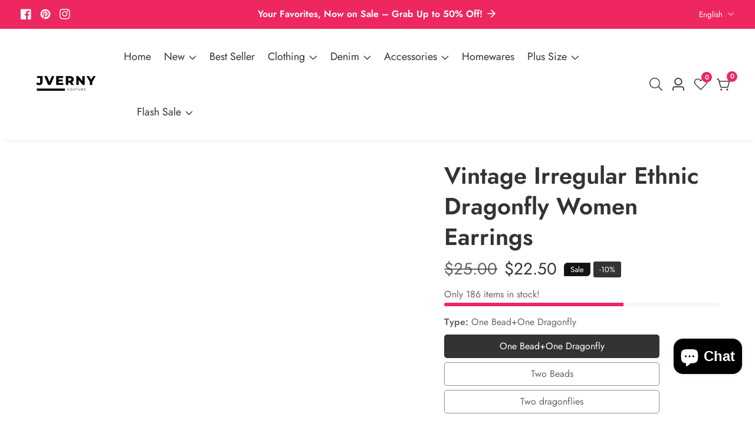

--- FILE ---
content_type: text/css
request_url: https://www.jverny.com/cdn/shop/t/16/assets/product-tooltip.css?v=137709437035065840191705228302
body_size: -307
content:
.product--tooltip{position:relative}.product--tooltip-label{position:absolute;background:rgb(var(--color-foreground));color:rgb(var(--color-background));padding:6px 12px;border-radius:.3rem;transition-property:opacity,transform;transition-duration:.3s;transition-timing-function:ease;pointer-events:none;line-height:1;opacity:0;font-size:1.3rem;z-index:9;height:3rem;white-space:nowrap;min-width:max-content}.product--tooltip-label.tooltip--left{top:50%;transform:translateY(-50%);right:calc(100% + 8px)}.product--tooltip-label:after{content:"";position:absolute;width:0;height:0;border-style:solid;border-width:1rem}.product--tooltip-label.tooltip--left:after{bottom:-1.6rem;border-color:transparent transparent transparent;border-left-color:rgba(var(--color-foreground));transform:translateY(-50%);right:-1.7rem;top:50%}.product--tooltip:hover .product--tooltip-label{opacity:1}.wishlist__button.product--tooltip:not(.active) .product__card--remove-wishlist{display:none}.wishlist__button.product--tooltip.active .product__card--add-wishlist{display:none}.product--tooltip:hover .product--tooltip-label.tooltip--top{transform:translate(-50%,-40%)}.product--tooltip-label.tooltip--top{bottom:100%;transform:translate(-50%,-70%);left:50%}.product--tooltip-label.tooltip--top:after{border-color:transparent transparent transparent;border-top-color:rgba(var(--color-foreground));bottom:-1.6rem;left:50%;transform:translate(-50%)}@media only screen and (min-width: 992px){.product--tooltip-label.desktop--tooltip-disable{display:none}}@media only screen and (max-width: 992px){.product--tooltip-label{padding:0 5px;height:2.8rem;display:flex;align-items:center}}
/*# sourceMappingURL=/cdn/shop/t/16/assets/product-tooltip.css.map?v=137709437035065840191705228302 */


--- FILE ---
content_type: text/css
request_url: https://www.jverny.com/cdn/shop/t/16/assets/gift-card-recipient-form.css?v=43208783914536001591705228300
body_size: 76
content:
.recipient-form{--recipient-checkbox-margin-top: .64rem;display:block;position:relative;max-width:44rem;margin-bottom:2.5rem}.recipient-fields__field .text-area{max-height:10rem;resize:auto;border-radius:.5rem;border:.1rem solid rgba(var(--color-foreground),.55)}.recipient-form-field-label{margin:.6rem 0}.recipient-form-field-label--space-between{display:flex;justify-content:space-between}.recipient-checkbox{flex-grow:1;font-size:1.6rem;display:flex;word-break:break-word;align-items:center;max-width:inherit;position:relative}.no-js .recipient-checkbox{display:none}.recipient-form>input[type=checkbox]{position:absolute;opacity:1;width:1.6rem;height:1.6rem;left:-.4rem;z-index:-1;appearance:none;-webkit-appearance:none;margin-top:7px}.recipient-fields__field{margin:0 0 2rem}.facet-checked-box{background:rgba(var(--color-foreground));width:1rem;height:1rem;border-radius:.2rem;position:absolute;left:.4rem;transition:var(--transition);opacity:0;top:1rem}.recipient-fields .field__label{white-space:nowrap;text-overflow:ellipsis;max-width:calc(100% - 3.5rem);overflow:hidden}.recipient-checkbox>svg{margin-top:var(--recipient-checkbox-margin-top);margin-right:1.2rem;flex-shrink:0}.recipient-form .icon-checkmark{visibility:hidden;position:absolute;left:.28rem;z-index:5;top:.4rem}.recipient-form>input[type=checkbox]:checked+label .facet-checked-box{opacity:.9}.js .recipient-fields{display:none}.recipient-fields hr{margin:1.6rem auto}.recipient-form>input[type=checkbox]:checked~.recipient-fields{display:block;animation:animateMenuOpen var(--duration-default) ease}.recipient-form>input[type=checkbox]:not(:checked,:disabled)~.recipient-fields,.recipient-email-label{display:none}.js .recipient-email-label.required,.no-js .recipient-email-label.optional{display:inline}.recipient-form ul{line-height:calc(1 + .6 / var(--font-body-scale));padding-left:4.4rem;text-align:left}.recipient-form ul a{display:inline}.recipient-form .error-message:first-letter{text-transform:capitalize}.recipient-form>input[type=checkbox]:checked+label .icon-checkmark{visibility:visible;color:rgb(var(--color-background))}.recipient-form>input[type=checkbox]:checked+label .checkbox-facet-check{background-color:rgba(var(--color-button),var(--alpha-button-background));box-shadow:0 0 0 1px rgba(var(--color-button),var(--alpha-button-background))}@media screen and (forced-colors: active){.recipient-fields>hr{border-top:.1rem solid rgb(var(--color-background))}.recipient-checkbox>svg{background-color:inherit;border:.1rem solid rgb(var(--color-background))}.recipient-form>input[type=checkbox]:checked+label .icon-checkmark{border:none}}
/*# sourceMappingURL=/cdn/shop/t/16/assets/gift-card-recipient-form.css.map?v=43208783914536001591705228300 */


--- FILE ---
content_type: text/css
request_url: https://www.jverny.com/cdn/shop/t/16/assets/countdown-timer.css?v=95479937431901971581705228300
body_size: -534
content:
.deals__product--countdown{position:absolute;bottom:8px;left:0;right:0;-webkit-box-pack:center;-ms-flex-pack:center;justify-content:center;gap:.5rem;transition:var(--transition)}@media only screen and (min-width: 1200px){.deals__product--countdown{bottom:calc(14px + var(--timer-padding-bottom, 0px))}}.deals__product--countdown .countdown__item{text-align:center;background:rgba(var(--color-button),var(--alpha-button-background));padding:.3rem .5rem;color:rgb(var(--color-button-text));border-radius:.3rem}.deals__product--countdown .countdown__item:last-child{margin-right:0}.deals__product--countdown .countdown__item:before{display:none}.countdown__item>span{display:block}.deals__product--countdown .countdown__number{font-size:1.4rem;font-weight:700;-webkit-transition:.3s;transition:.3s;border-radius:10px 0}.deals__product--countdown .countdown__text{font-size:1.4rem;line-height:1;padding-bottom:.5rem}@media only screen and (min-width: 750px){.deals__product--countdown .countdown__item{min-width:4.5rem}}@media only screen and (max-width: 749px){.deals__product--countdown{bottom:15px}.deals__product--countdown .countdown__text,.deals__product--countdown .countdown__number{font-size:1.2rem}.deals__product--countdown{gap:.15rem}}@media only screen and (min-width: 992px){.product__card:not(.product__card--style_1):hover .deals__product--countdown{opacity:0}}
/*# sourceMappingURL=/cdn/shop/t/16/assets/countdown-timer.css.map?v=95479937431901971581705228300 */


--- FILE ---
content_type: text/javascript
request_url: https://www.jverny.com/cdn/shop/t/16/assets/cart_drawer_action.js?v=75138048005287300471705228298
body_size: 507
content:
customElements.get("cart-note")||customElements.define("cart-note",class extends HTMLElement{constructor(){super(),this.cartNoteData=this.querySelector("#cartNote"),this.button=this.querySelector("button.button__save"),this.carInit(),this.button.addEventListener("click",this.onSave.bind(this))}carInit(){fetch("/cart.js").then(response=>response.json()).then(json=>{json.note!==null&&(this.cartNoteData.value=json.note)}).catch(err=>console.log(err))}onSave(){let noteUpdate=this.cartNoteData.value;this.button.classList.add("loading");let body=JSON.stringify({note:noteUpdate});fetch(`${routes.cart_update_url}`,{...fetchConfig(),body}).then(response=>{if(response.ok)return this.button.classList.remove("loading"),this.closest("details").removeAttribute("open"),response.json()}).catch(e=>{console.error(e)})}}),customElements.get("shipping-calculator")||customElements.define("shipping-calculator",class extends HTMLElement{constructor(){super(),this.button=this.querySelector("button.button__save"),this.shippingCountry=this.querySelector("#all--countries-shipping"),this.countryState=this.querySelector("#AddressProvince_shipping"),this.shippingCountryZip=this.querySelector("#ShippingAddressZip"),this.shippingRatePackage=this.querySelector(".shipping_rate_package"),this.shippingAddressWrapper=this.querySelector(".shipping_rate_message"),this.shippingAddressCount=this.querySelector(".shipping_address_count"),this.initCountries(),this.button.addEventListener("click",this.onSave.bind(this))}initCountries(){this.shippingCountry&&this.countryState&&Shopify&&Shopify.CountryProvinceSelector&&new Shopify.CountryProvinceSelector("all--countries-shipping","AddressProvince_shipping",{hideElement:"AddressProvinceContainerNewShiping"})}onSave(){this.shippingRatePackage.innerHTML="",this.shippingCountry.value!=="---"?(this.button.classList.add("loading"),fetch(`/cart/shipping_rates.json?shipping_address%5Bzip%5D=${this.shippingCountryZip.value}&shipping_address%5Bcountry%5D=${this.shippingCountry.value}&shipping_address%5Bprovince%5D=${this.countryState.value}`).then(response=>{if(response.ok)return response.json();throw`${window.shipping.wrong_message}`}).then(response=>{this.button.classList.remove("loading"),this.shippingAddressWrapper.classList.remove("no-js-inline"),this.shippingAddressCount.innerText=`${response.shipping_rates.length}`,response.shipping_rates.map(item=>{let text=document.createElement("P");text.setAttribute("class","mb-0"),text.innerText=`${item.name}: ${shopCurrencySymbol}${item.price}`,this.shippingRatePackage.appendChild(text)})}).catch(e=>{this.button.classList.remove("loading"),this.shippingAddressWrapper.classList.add("no-js-inline"),this.shippingRatePackage.innerHTML=`<p class="error mt-15">${e}</p>`})):(this.shippingAddressWrapper.classList.add("no-js-inline"),this.shippingRatePackage.innerHTML=`<p class="error mt-15">${window.shipping.country_label}</p>`)}}),customElements.get("discount-code")||customElements.define("discount-code",class extends HTMLElement{constructor(){super(),this.wrongMessage=this.querySelector(".coupon_wrong_message"),this.button=this.querySelector("button.button__save"),this.button.addEventListener("click",this.onSave.bind(this)),this.couponCodeValue=localStorage.getItem("coupon"),this.querySelector("#coupon_code").value=this.couponCodeValue}onSave(){this.couponCode=this.querySelector("#coupon_code").value,localStorage.setItem("coupon",this.couponCode),this.couponCode?(this.closest("details").removeAttribute("open"),this.wrongMessage.classList.add("no-js-inline")):this.wrongMessage.classList.remove("no-js-inline")}}),customElements.get("gift-wrap-message")||customElements.define("gift-wrap-message",class extends HTMLElement{constructor(){super(),this.giftMessage=this.querySelector("#giftMessage"),this.button=this.querySelector("button.button__save"),this.giftMessageInit(),this.button.addEventListener("click",this.onSave.bind(this))}giftMessageInit(){fetch("/cart.js").then(response=>response.json()).then(json=>{json.attributes.hasOwnProperty("gift_note")&&(this.giftMessage.value=json.attributes.gift_note)}).catch(err=>console.log(err))}onSave(){let giftMessageValue=this.giftMessage.value;this.button.classList.add("loading");let body=JSON.stringify({attributes:{gift_note:giftMessageValue}});fetch(`${routes.cart_update_url}`,{...fetchConfig(),body}).then(response=>{if(response.ok)return this.button.classList.remove("loading"),this.closest("details").removeAttribute("open"),response.json()}).catch(e=>{console.error(e)})}});
//# sourceMappingURL=/cdn/shop/t/16/assets/cart_drawer_action.js.map?v=75138048005287300471705228298


--- FILE ---
content_type: text/javascript
request_url: https://www.jverny.com/cdn/shop/t/16/assets/scrolling-text.js?v=33398273684122753101705228302
body_size: -349
content:
customElements.get("marquee-scroll")||customElements.define("marquee-scroll",class extends HTMLElement{constructor(){super(),this.scrolling=this.querySelector(".scrolling--item "),initSectionVisiable({element:this,callback:this.initScroll.bind(this),margin:300})}initScroll(){if(this.childElementCount===1){this.scrolling.classList.add("scrolling--animated");for(let i=0;i<10;i++)this.clone=this.scrolling.cloneNode(!0),this.clone.setAttribute("aria-hidden",!0),this.appendChild(this.clone);new IntersectionObserver(entries=>{entries.forEach(entry=>{entry.isIntersecting?this.classList.remove("scrolling--text--paused"):this.classList.add("scrolling--text--paused")})},{rootMargin:"0px 0px 50px 0px"}).observe(this)}}});
//# sourceMappingURL=/cdn/shop/t/16/assets/scrolling-text.js.map?v=33398273684122753101705228302


--- FILE ---
content_type: text/javascript
request_url: https://www.jverny.com/cdn/shop/t/16/assets/custom.js?v=57595886580781305791705228300
body_size: 451
content:
window.theme=window.theme||{},theme.Sections=function(){this.constructors={},this.instances=[],document.addEventListener("shopify:section:load",this._onSectionLoad.bind(this)),document.addEventListener("shopify:section:unload",this._onSectionUnload.bind(this)),document.addEventListener("shopify:section:select",this._onSelect.bind(this)),document.addEventListener("shopify:section:deselect",this._onDeselect.bind(this)),document.addEventListener("shopify:block:select",this._onBlockSelect.bind(this)),document.addEventListener("shopify:block:deselect",this._onBlockDeselect.bind(this))},theme.Sections.prototype=Object.assign({},theme.Sections.prototype,{_createInstance:function(container,constructor){var id=container.getAttribute("data-section-id"),type=container.getAttribute("data-section-type");if(constructor=constructor||this.constructors[type],!(typeof constructor>"u")){var instance=Object.assign(new constructor(container),{id,type,container});this.instances.push(instance)}},_onSectionLoad:function(evt){var container=document.querySelector('[data-section-id="'+evt.detail.sectionId+'"]');container&&this._createInstance(container)},_onSectionUnload:function(evt){this.instances=this.instances.filter(function(instance){var isEventInstance=instance.id===evt.detail.sectionId;return isEventInstance&&typeof instance.onUnload=="function"&&instance.onUnload(evt),!isEventInstance})},_onSelect:function(evt){var instance=this.instances.find(function(instance2){return instance2.id===evt.detail.sectionId});typeof instance<"u"&&typeof instance.onSelect=="function"&&instance.onSelect(evt)},_onDeselect:function(evt){var instance=this.instances.find(function(instance2){return instance2.id===evt.detail.sectionId});typeof instance<"u"&&typeof instance.onDeselect=="function"&&instance.onDeselect(evt)},_onBlockSelect:function(evt){var instance=this.instances.find(function(instance2){return instance2.id===evt.detail.sectionId});typeof instance<"u"&&typeof instance.onBlockSelect=="function"&&instance.onBlockSelect(evt)},_onBlockDeselect:function(evt){var instance=this.instances.find(function(instance2){return instance2.id===evt.detail.sectionId});typeof instance<"u"&&typeof instance.onBlockDeselect=="function"&&instance.onBlockDeselect(evt)},register:function(type,constructor){this.constructors[type]=constructor,document.querySelectorAll('[data-section-type="'+type+'"]').forEach(function(container){this._createInstance(container,constructor)}.bind(this))}}),theme.collectionSlider=function(){function sliderProduct(e){let sliderContainer="",extraLargeDesktopShow=4,largeDesktopShow=3,tabletShow=3,mobileShow=2,sliderRows=parseInt(e.dataset.sliderRows),sliderGrid="column",sliderLoop=e.dataset.loop;sliderLoop==="true"?sliderLoop=!0:sliderLoop=!1,sliderRows>1&&(sliderGrid="row",sliderLoop=!1),e.dataset.sliderEnable==="true"&&(sliderContainer=e.querySelector(".productSlider"),extraLargeDesktopShow=parseInt(e.dataset.showExtraLarge),largeDesktopShow=parseInt(e.dataset.showLarge),tabletShow=parseInt(e.dataset.showTablet),mobileShow=parseInt(e.dataset.showMobile));var swiper=new Swiper(sliderContainer,{loop:sliderLoop,slidesPerView:mobileShow,spaceBetween:20,grid:{rows:sliderRows,fill:sliderGrid},pagination:{el:e.querySelector(".swiper-pagination"),clickable:!0},navigation:{nextEl:e.querySelector(".product_slider_wrapper .swiper-button-next"),prevEl:e.querySelector(".product_slider_wrapper .swiper-button-prev")},breakpoints:{640:{slidesPerView:mobileShow},750:{slidesPerView:tabletShow},992:{slidesPerView:largeDesktopShow},1200:{slidesPerView:extraLargeDesktopShow}}});const slideThumbHeight=()=>{const proudctThumbnails=e.querySelectorAll(".card--client-height");if(proudctThumbnails.length>0){const productThumbnailHeight=proudctThumbnails[0];e.style.setProperty("--slider-navigation-top-offset",`${productThumbnailHeight.clientHeight/2}px`)}};slideThumbHeight(),window.addEventListener("resize",()=>{slideThumbHeight()})}return sliderProduct}(),document.addEventListener("DOMContentLoaded",function(){let sections=new theme.Sections,headerSearchModule=new theme.Sections,headerCartModule=new theme.Sections,headerStickyModule=new theme.Sections;sections.register("announcement-bar",theme.announcement),sections.register("header",theme.headerSection),sections.register("header",theme.headerCategoryMenu),headerSearchModule.register("header",theme.headerSearch),headerStickyModule.register("header",theme.headerSticky),sections.register("footer",theme.footerSection),sections.register("slideShow",theme.SlideShow),sections.register("product-tab",theme.productTab),sections.register("collection-product",theme.collectionProduct),sections.register("product-slider",theme.collectionSlider),sections.register("counter_up",theme.counterup),sections.register("faq-collapse",theme.accordion),sections.register("popup-video",theme.video),sections.register("lookbook",theme.lookbookSlider),sections.register("timeline",theme.timelineSlider)});
//# sourceMappingURL=/cdn/shop/t/16/assets/custom.js.map?v=57595886580781305791705228300


--- FILE ---
content_type: text/javascript
request_url: https://www.jverny.com/cdn/shop/t/16/assets/announcement-bar.js?v=20357754179123078171705228298
body_size: -454
content:
theme.announcement=function(){function announcementModule(element){const announcement={open:document.getElementById("announcement-more-info"),close:document.querySelector(".close__announcement--bar"),wrapper:document.querySelector(".announcement-collapsible-content")},hide=()=>{announcement.wrapper.classList.remove("open"),announcement.open.classList.remove("show--dropdown"),slideUp(announcement.wrapper)},open=()=>{announcement.wrapper.classList.add("open"),announcement.open.classList.add("show--dropdown"),slideDown(announcement.wrapper)};announcement.open?.addEventListener("click",event=>{event.preventDefault(),!!announcement.wrapper.classList.contains("open")?hide():open()}),announcement.close?.addEventListener("click",event=>{event.preventDefault(),hide()})}return announcementModule}();class announmentBar extends HTMLElement{constructor(){super(),this.addEventListener("click",this.onRemoveAnnouncement)}onRemoveAnnouncement(event){let evtTargetElement=event.target;evtTargetElement.classList.contains("announcement--timer-close-btn")&&evtTargetElement.closest(".announcement-bar").remove()}}customElements.define("announcement-bar",announmentBar);
//# sourceMappingURL=/cdn/shop/t/16/assets/announcement-bar.js.map?v=20357754179123078171705228298
